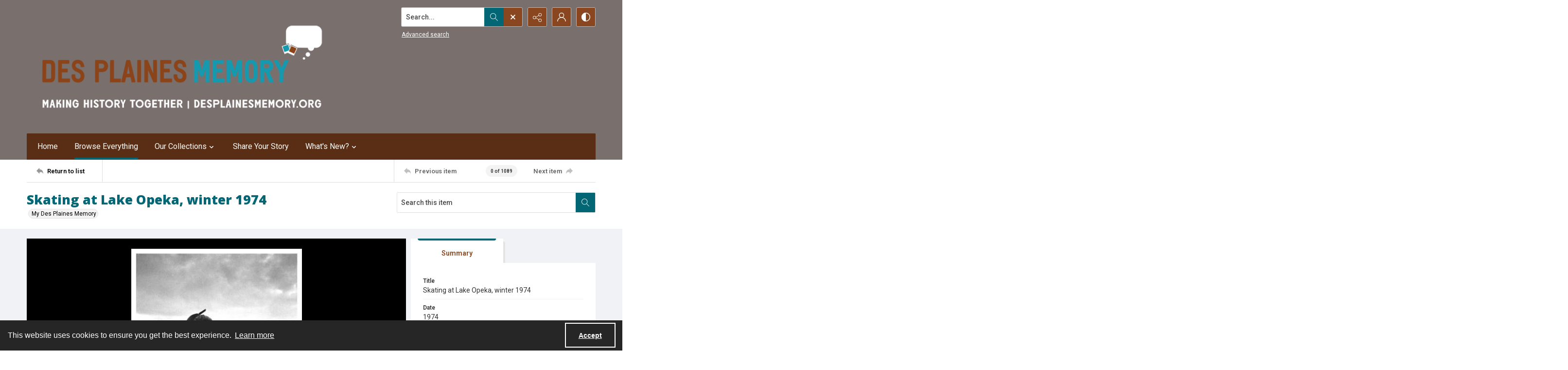

--- FILE ---
content_type: text/plain
request_url: https://www.google-analytics.com/j/collect?v=1&_v=j102&a=1844259021&t=pageview&_s=1&dl=https%3A%2F%2Fdesplainesmemory.org%2FDocuments%2FDetail%2Fskating-at-lake-opeka-winter-1974%2F322&ul=en-us%40posix&dt=Skating%20at%20Lake%20Opeka%2C%20winter%201974%20-%20Des%20Plaines%20Memory&sr=1280x720&vp=1280x720&_u=IEBAAEABAAAAACAAI~&jid=1019585019&gjid=442419863&cid=801188271.1769151126&tid=UA-39146579-1&_gid=617000121.1769151126&_r=1&_slc=1&z=1082604906
body_size: -452
content:
2,cG-CB0PMEB2TY